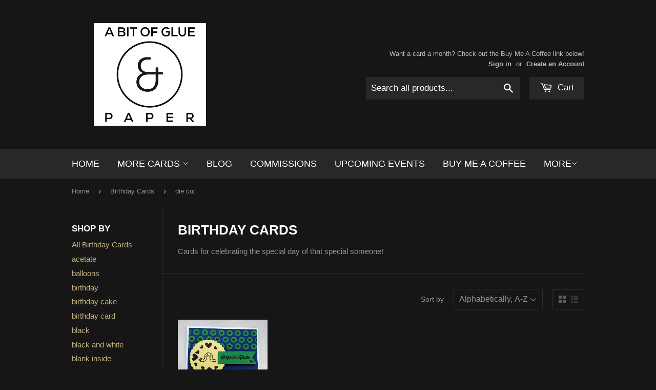

--- FILE ---
content_type: text/html; charset=utf-8
request_url: https://abitofglueandpaper.ca/collections/birthday-cards/die-cut
body_size: 14655
content:
<!doctype html>
<!--[if lt IE 7]><html class="no-js lt-ie9 lt-ie8 lt-ie7" lang="en"> <![endif]-->
<!--[if IE 7]><html class="no-js lt-ie9 lt-ie8" lang="en"> <![endif]-->
<!--[if IE 8]><html class="no-js lt-ie9" lang="en"> <![endif]-->
<!--[if IE 9 ]><html class="ie9 no-js"> <![endif]-->
<!--[if (gt IE 9)|!(IE)]><!--> <html class="no-touch no-js"> <!--<![endif]-->
<head>

  <!-- Basic page needs ================================================== -->
  <meta charset="utf-8">
  <meta http-equiv="X-UA-Compatible" content="IE=edge,chrome=1">

  
  <link rel="shortcut icon" href="//abitofglueandpaper.ca/cdn/shop/t/3/assets/favicon.png?v=181742165189621259881471739238" type="image/png" />
  

  <!-- Title and description ================================================== -->
  <title>
  Birthday Cards &ndash; Tagged &quot;die cut&quot; &ndash; A Bit Of Glue &amp; Paper
  </title>

  
  <meta name="description" content="Cards for celebrating the special day of that special someone!">
  

  <!-- Product meta ================================================== -->
  
  <meta property="og:type" content="website">
  <meta property="og:title" content="Birthday Cards">
  <meta property="og:url" content="https://abitofglueandpaper.ca/collections/birthday-cards/die-cut">
  
  <meta property="og:image" content="http://abitofglueandpaper.ca/cdn/shop/t/3/assets/logo.png?v=21266779612215261401471739238">
  <meta property="og:image:secure_url" content="https://abitofglueandpaper.ca/cdn/shop/t/3/assets/logo.png?v=21266779612215261401471739238">
  


  <meta property="og:description" content="Cards for celebrating the special day of that special someone!">

  <meta property="og:site_name" content="A Bit Of Glue &amp; Paper">

  

<meta name="twitter:card" content="summary">

  
  
  <meta name="twitter:site" content="@bitofgluenpaper">




  <!-- Helpers ================================================== -->
  <link rel="canonical" href="https://abitofglueandpaper.ca/collections/birthday-cards/die-cut">
  <meta name="viewport" content="width=device-width,initial-scale=1">

  
  <!-- Ajaxify Cart Plugin ================================================== -->
  <link href="//abitofglueandpaper.ca/cdn/shop/t/3/assets/ajaxify.scss.css?v=97389470218727725641678044186" rel="stylesheet" type="text/css" media="all" />
  

  <!-- CSS ================================================== -->
  <link href="//abitofglueandpaper.ca/cdn/shop/t/3/assets/timber.scss.css?v=102590157965159269431767061461" rel="stylesheet" type="text/css" media="all" />
  




  <!-- Header hook for plugins ================================================== -->
  <script>window.performance && window.performance.mark && window.performance.mark('shopify.content_for_header.start');</script><meta id="shopify-digital-wallet" name="shopify-digital-wallet" content="/9820738/digital_wallets/dialog">
<meta name="shopify-checkout-api-token" content="7a7c91748f24b19c714cca5ac6a86912">
<meta id="in-context-paypal-metadata" data-shop-id="9820738" data-venmo-supported="false" data-environment="production" data-locale="en_US" data-paypal-v4="true" data-currency="CAD">
<link rel="alternate" type="application/atom+xml" title="Feed" href="/collections/birthday-cards/die-cut.atom" />
<link rel="alternate" type="application/json+oembed" href="https://abitofglueandpaper.ca/collections/birthday-cards/die-cut.oembed">
<script async="async" src="/checkouts/internal/preloads.js?locale=en-CA"></script>
<link rel="preconnect" href="https://shop.app" crossorigin="anonymous">
<script async="async" src="https://shop.app/checkouts/internal/preloads.js?locale=en-CA&shop_id=9820738" crossorigin="anonymous"></script>
<script id="apple-pay-shop-capabilities" type="application/json">{"shopId":9820738,"countryCode":"CA","currencyCode":"CAD","merchantCapabilities":["supports3DS"],"merchantId":"gid:\/\/shopify\/Shop\/9820738","merchantName":"A Bit Of Glue \u0026 Paper","requiredBillingContactFields":["postalAddress","email"],"requiredShippingContactFields":["postalAddress","email"],"shippingType":"shipping","supportedNetworks":["visa","masterCard","amex","discover","interac","jcb"],"total":{"type":"pending","label":"A Bit Of Glue \u0026 Paper","amount":"1.00"},"shopifyPaymentsEnabled":true,"supportsSubscriptions":true}</script>
<script id="shopify-features" type="application/json">{"accessToken":"7a7c91748f24b19c714cca5ac6a86912","betas":["rich-media-storefront-analytics"],"domain":"abitofglueandpaper.ca","predictiveSearch":true,"shopId":9820738,"locale":"en"}</script>
<script>var Shopify = Shopify || {};
Shopify.shop = "a-bit-of-glue-paper.myshopify.com";
Shopify.locale = "en";
Shopify.currency = {"active":"CAD","rate":"1.0"};
Shopify.country = "CA";
Shopify.theme = {"name":"Supply","id":60802819,"schema_name":null,"schema_version":null,"theme_store_id":679,"role":"main"};
Shopify.theme.handle = "null";
Shopify.theme.style = {"id":null,"handle":null};
Shopify.cdnHost = "abitofglueandpaper.ca/cdn";
Shopify.routes = Shopify.routes || {};
Shopify.routes.root = "/";</script>
<script type="module">!function(o){(o.Shopify=o.Shopify||{}).modules=!0}(window);</script>
<script>!function(o){function n(){var o=[];function n(){o.push(Array.prototype.slice.apply(arguments))}return n.q=o,n}var t=o.Shopify=o.Shopify||{};t.loadFeatures=n(),t.autoloadFeatures=n()}(window);</script>
<script>
  window.ShopifyPay = window.ShopifyPay || {};
  window.ShopifyPay.apiHost = "shop.app\/pay";
  window.ShopifyPay.redirectState = null;
</script>
<script id="shop-js-analytics" type="application/json">{"pageType":"collection"}</script>
<script defer="defer" async type="module" src="//abitofglueandpaper.ca/cdn/shopifycloud/shop-js/modules/v2/client.init-shop-cart-sync_BdyHc3Nr.en.esm.js"></script>
<script defer="defer" async type="module" src="//abitofglueandpaper.ca/cdn/shopifycloud/shop-js/modules/v2/chunk.common_Daul8nwZ.esm.js"></script>
<script type="module">
  await import("//abitofglueandpaper.ca/cdn/shopifycloud/shop-js/modules/v2/client.init-shop-cart-sync_BdyHc3Nr.en.esm.js");
await import("//abitofglueandpaper.ca/cdn/shopifycloud/shop-js/modules/v2/chunk.common_Daul8nwZ.esm.js");

  window.Shopify.SignInWithShop?.initShopCartSync?.({"fedCMEnabled":true,"windoidEnabled":true});

</script>
<script>
  window.Shopify = window.Shopify || {};
  if (!window.Shopify.featureAssets) window.Shopify.featureAssets = {};
  window.Shopify.featureAssets['shop-js'] = {"shop-cart-sync":["modules/v2/client.shop-cart-sync_QYOiDySF.en.esm.js","modules/v2/chunk.common_Daul8nwZ.esm.js"],"init-fed-cm":["modules/v2/client.init-fed-cm_DchLp9rc.en.esm.js","modules/v2/chunk.common_Daul8nwZ.esm.js"],"shop-button":["modules/v2/client.shop-button_OV7bAJc5.en.esm.js","modules/v2/chunk.common_Daul8nwZ.esm.js"],"init-windoid":["modules/v2/client.init-windoid_DwxFKQ8e.en.esm.js","modules/v2/chunk.common_Daul8nwZ.esm.js"],"shop-cash-offers":["modules/v2/client.shop-cash-offers_DWtL6Bq3.en.esm.js","modules/v2/chunk.common_Daul8nwZ.esm.js","modules/v2/chunk.modal_CQq8HTM6.esm.js"],"shop-toast-manager":["modules/v2/client.shop-toast-manager_CX9r1SjA.en.esm.js","modules/v2/chunk.common_Daul8nwZ.esm.js"],"init-shop-email-lookup-coordinator":["modules/v2/client.init-shop-email-lookup-coordinator_UhKnw74l.en.esm.js","modules/v2/chunk.common_Daul8nwZ.esm.js"],"pay-button":["modules/v2/client.pay-button_DzxNnLDY.en.esm.js","modules/v2/chunk.common_Daul8nwZ.esm.js"],"avatar":["modules/v2/client.avatar_BTnouDA3.en.esm.js"],"init-shop-cart-sync":["modules/v2/client.init-shop-cart-sync_BdyHc3Nr.en.esm.js","modules/v2/chunk.common_Daul8nwZ.esm.js"],"shop-login-button":["modules/v2/client.shop-login-button_D8B466_1.en.esm.js","modules/v2/chunk.common_Daul8nwZ.esm.js","modules/v2/chunk.modal_CQq8HTM6.esm.js"],"init-customer-accounts-sign-up":["modules/v2/client.init-customer-accounts-sign-up_C8fpPm4i.en.esm.js","modules/v2/client.shop-login-button_D8B466_1.en.esm.js","modules/v2/chunk.common_Daul8nwZ.esm.js","modules/v2/chunk.modal_CQq8HTM6.esm.js"],"init-shop-for-new-customer-accounts":["modules/v2/client.init-shop-for-new-customer-accounts_CVTO0Ztu.en.esm.js","modules/v2/client.shop-login-button_D8B466_1.en.esm.js","modules/v2/chunk.common_Daul8nwZ.esm.js","modules/v2/chunk.modal_CQq8HTM6.esm.js"],"init-customer-accounts":["modules/v2/client.init-customer-accounts_dRgKMfrE.en.esm.js","modules/v2/client.shop-login-button_D8B466_1.en.esm.js","modules/v2/chunk.common_Daul8nwZ.esm.js","modules/v2/chunk.modal_CQq8HTM6.esm.js"],"shop-follow-button":["modules/v2/client.shop-follow-button_CkZpjEct.en.esm.js","modules/v2/chunk.common_Daul8nwZ.esm.js","modules/v2/chunk.modal_CQq8HTM6.esm.js"],"lead-capture":["modules/v2/client.lead-capture_BntHBhfp.en.esm.js","modules/v2/chunk.common_Daul8nwZ.esm.js","modules/v2/chunk.modal_CQq8HTM6.esm.js"],"checkout-modal":["modules/v2/client.checkout-modal_CfxcYbTm.en.esm.js","modules/v2/chunk.common_Daul8nwZ.esm.js","modules/v2/chunk.modal_CQq8HTM6.esm.js"],"shop-login":["modules/v2/client.shop-login_Da4GZ2H6.en.esm.js","modules/v2/chunk.common_Daul8nwZ.esm.js","modules/v2/chunk.modal_CQq8HTM6.esm.js"],"payment-terms":["modules/v2/client.payment-terms_MV4M3zvL.en.esm.js","modules/v2/chunk.common_Daul8nwZ.esm.js","modules/v2/chunk.modal_CQq8HTM6.esm.js"]};
</script>
<script id="__st">var __st={"a":9820738,"offset":-28800,"reqid":"55678c7c-9ec5-4008-82f7-fc1ea07df96a-1769002627","pageurl":"abitofglueandpaper.ca\/collections\/birthday-cards\/die-cut","u":"642e8a883056","p":"collection","rtyp":"collection","rid":123532739};</script>
<script>window.ShopifyPaypalV4VisibilityTracking = true;</script>
<script id="captcha-bootstrap">!function(){'use strict';const t='contact',e='account',n='new_comment',o=[[t,t],['blogs',n],['comments',n],[t,'customer']],c=[[e,'customer_login'],[e,'guest_login'],[e,'recover_customer_password'],[e,'create_customer']],r=t=>t.map((([t,e])=>`form[action*='/${t}']:not([data-nocaptcha='true']) input[name='form_type'][value='${e}']`)).join(','),a=t=>()=>t?[...document.querySelectorAll(t)].map((t=>t.form)):[];function s(){const t=[...o],e=r(t);return a(e)}const i='password',u='form_key',d=['recaptcha-v3-token','g-recaptcha-response','h-captcha-response',i],f=()=>{try{return window.sessionStorage}catch{return}},m='__shopify_v',_=t=>t.elements[u];function p(t,e,n=!1){try{const o=window.sessionStorage,c=JSON.parse(o.getItem(e)),{data:r}=function(t){const{data:e,action:n}=t;return t[m]||n?{data:e,action:n}:{data:t,action:n}}(c);for(const[e,n]of Object.entries(r))t.elements[e]&&(t.elements[e].value=n);n&&o.removeItem(e)}catch(o){console.error('form repopulation failed',{error:o})}}const l='form_type',E='cptcha';function T(t){t.dataset[E]=!0}const w=window,h=w.document,L='Shopify',v='ce_forms',y='captcha';let A=!1;((t,e)=>{const n=(g='f06e6c50-85a8-45c8-87d0-21a2b65856fe',I='https://cdn.shopify.com/shopifycloud/storefront-forms-hcaptcha/ce_storefront_forms_captcha_hcaptcha.v1.5.2.iife.js',D={infoText:'Protected by hCaptcha',privacyText:'Privacy',termsText:'Terms'},(t,e,n)=>{const o=w[L][v],c=o.bindForm;if(c)return c(t,g,e,D).then(n);var r;o.q.push([[t,g,e,D],n]),r=I,A||(h.body.append(Object.assign(h.createElement('script'),{id:'captcha-provider',async:!0,src:r})),A=!0)});var g,I,D;w[L]=w[L]||{},w[L][v]=w[L][v]||{},w[L][v].q=[],w[L][y]=w[L][y]||{},w[L][y].protect=function(t,e){n(t,void 0,e),T(t)},Object.freeze(w[L][y]),function(t,e,n,w,h,L){const[v,y,A,g]=function(t,e,n){const i=e?o:[],u=t?c:[],d=[...i,...u],f=r(d),m=r(i),_=r(d.filter((([t,e])=>n.includes(e))));return[a(f),a(m),a(_),s()]}(w,h,L),I=t=>{const e=t.target;return e instanceof HTMLFormElement?e:e&&e.form},D=t=>v().includes(t);t.addEventListener('submit',(t=>{const e=I(t);if(!e)return;const n=D(e)&&!e.dataset.hcaptchaBound&&!e.dataset.recaptchaBound,o=_(e),c=g().includes(e)&&(!o||!o.value);(n||c)&&t.preventDefault(),c&&!n&&(function(t){try{if(!f())return;!function(t){const e=f();if(!e)return;const n=_(t);if(!n)return;const o=n.value;o&&e.removeItem(o)}(t);const e=Array.from(Array(32),(()=>Math.random().toString(36)[2])).join('');!function(t,e){_(t)||t.append(Object.assign(document.createElement('input'),{type:'hidden',name:u})),t.elements[u].value=e}(t,e),function(t,e){const n=f();if(!n)return;const o=[...t.querySelectorAll(`input[type='${i}']`)].map((({name:t})=>t)),c=[...d,...o],r={};for(const[a,s]of new FormData(t).entries())c.includes(a)||(r[a]=s);n.setItem(e,JSON.stringify({[m]:1,action:t.action,data:r}))}(t,e)}catch(e){console.error('failed to persist form',e)}}(e),e.submit())}));const S=(t,e)=>{t&&!t.dataset[E]&&(n(t,e.some((e=>e===t))),T(t))};for(const o of['focusin','change'])t.addEventListener(o,(t=>{const e=I(t);D(e)&&S(e,y())}));const B=e.get('form_key'),M=e.get(l),P=B&&M;t.addEventListener('DOMContentLoaded',(()=>{const t=y();if(P)for(const e of t)e.elements[l].value===M&&p(e,B);[...new Set([...A(),...v().filter((t=>'true'===t.dataset.shopifyCaptcha))])].forEach((e=>S(e,t)))}))}(h,new URLSearchParams(w.location.search),n,t,e,['guest_login'])})(!0,!0)}();</script>
<script integrity="sha256-4kQ18oKyAcykRKYeNunJcIwy7WH5gtpwJnB7kiuLZ1E=" data-source-attribution="shopify.loadfeatures" defer="defer" src="//abitofglueandpaper.ca/cdn/shopifycloud/storefront/assets/storefront/load_feature-a0a9edcb.js" crossorigin="anonymous"></script>
<script crossorigin="anonymous" defer="defer" src="//abitofglueandpaper.ca/cdn/shopifycloud/storefront/assets/shopify_pay/storefront-65b4c6d7.js?v=20250812"></script>
<script data-source-attribution="shopify.dynamic_checkout.dynamic.init">var Shopify=Shopify||{};Shopify.PaymentButton=Shopify.PaymentButton||{isStorefrontPortableWallets:!0,init:function(){window.Shopify.PaymentButton.init=function(){};var t=document.createElement("script");t.src="https://abitofglueandpaper.ca/cdn/shopifycloud/portable-wallets/latest/portable-wallets.en.js",t.type="module",document.head.appendChild(t)}};
</script>
<script data-source-attribution="shopify.dynamic_checkout.buyer_consent">
  function portableWalletsHideBuyerConsent(e){var t=document.getElementById("shopify-buyer-consent"),n=document.getElementById("shopify-subscription-policy-button");t&&n&&(t.classList.add("hidden"),t.setAttribute("aria-hidden","true"),n.removeEventListener("click",e))}function portableWalletsShowBuyerConsent(e){var t=document.getElementById("shopify-buyer-consent"),n=document.getElementById("shopify-subscription-policy-button");t&&n&&(t.classList.remove("hidden"),t.removeAttribute("aria-hidden"),n.addEventListener("click",e))}window.Shopify?.PaymentButton&&(window.Shopify.PaymentButton.hideBuyerConsent=portableWalletsHideBuyerConsent,window.Shopify.PaymentButton.showBuyerConsent=portableWalletsShowBuyerConsent);
</script>
<script data-source-attribution="shopify.dynamic_checkout.cart.bootstrap">document.addEventListener("DOMContentLoaded",(function(){function t(){return document.querySelector("shopify-accelerated-checkout-cart, shopify-accelerated-checkout")}if(t())Shopify.PaymentButton.init();else{new MutationObserver((function(e,n){t()&&(Shopify.PaymentButton.init(),n.disconnect())})).observe(document.body,{childList:!0,subtree:!0})}}));
</script>
<link id="shopify-accelerated-checkout-styles" rel="stylesheet" media="screen" href="https://abitofglueandpaper.ca/cdn/shopifycloud/portable-wallets/latest/accelerated-checkout-backwards-compat.css" crossorigin="anonymous">
<style id="shopify-accelerated-checkout-cart">
        #shopify-buyer-consent {
  margin-top: 1em;
  display: inline-block;
  width: 100%;
}

#shopify-buyer-consent.hidden {
  display: none;
}

#shopify-subscription-policy-button {
  background: none;
  border: none;
  padding: 0;
  text-decoration: underline;
  font-size: inherit;
  cursor: pointer;
}

#shopify-subscription-policy-button::before {
  box-shadow: none;
}

      </style>

<script>window.performance && window.performance.mark && window.performance.mark('shopify.content_for_header.end');</script>

  

<!--[if lt IE 9]>
<script src="//cdnjs.cloudflare.com/ajax/libs/html5shiv/3.7.2/html5shiv.min.js" type="text/javascript"></script>
<script src="//abitofglueandpaper.ca/cdn/shop/t/3/assets/respond.min.js?v=52248677837542619231441572643" type="text/javascript"></script>
<link href="//abitofglueandpaper.ca/cdn/shop/t/3/assets/respond-proxy.html" id="respond-proxy" rel="respond-proxy" />
<link href="//abitofglueandpaper.ca/search?q=36abdbbe486c275dd1c0e3c91f8bd96a" id="respond-redirect" rel="respond-redirect" />
<script src="//abitofglueandpaper.ca/search?q=36abdbbe486c275dd1c0e3c91f8bd96a" type="text/javascript"></script>
<![endif]-->
<!--[if (lte IE 9) ]><script src="//abitofglueandpaper.ca/cdn/shop/t/3/assets/match-media.min.js?v=159635276924582161481441572643" type="text/javascript"></script><![endif]-->


  
  

  <script src="//ajax.googleapis.com/ajax/libs/jquery/1.11.0/jquery.min.js" type="text/javascript"></script>
  <script src="//abitofglueandpaper.ca/cdn/shop/t/3/assets/modernizr.min.js?v=26620055551102246001441572643" type="text/javascript"></script>

<link href="https://monorail-edge.shopifysvc.com" rel="dns-prefetch">
<script>(function(){if ("sendBeacon" in navigator && "performance" in window) {try {var session_token_from_headers = performance.getEntriesByType('navigation')[0].serverTiming.find(x => x.name == '_s').description;} catch {var session_token_from_headers = undefined;}var session_cookie_matches = document.cookie.match(/_shopify_s=([^;]*)/);var session_token_from_cookie = session_cookie_matches && session_cookie_matches.length === 2 ? session_cookie_matches[1] : "";var session_token = session_token_from_headers || session_token_from_cookie || "";function handle_abandonment_event(e) {var entries = performance.getEntries().filter(function(entry) {return /monorail-edge.shopifysvc.com/.test(entry.name);});if (!window.abandonment_tracked && entries.length === 0) {window.abandonment_tracked = true;var currentMs = Date.now();var navigation_start = performance.timing.navigationStart;var payload = {shop_id: 9820738,url: window.location.href,navigation_start,duration: currentMs - navigation_start,session_token,page_type: "collection"};window.navigator.sendBeacon("https://monorail-edge.shopifysvc.com/v1/produce", JSON.stringify({schema_id: "online_store_buyer_site_abandonment/1.1",payload: payload,metadata: {event_created_at_ms: currentMs,event_sent_at_ms: currentMs}}));}}window.addEventListener('pagehide', handle_abandonment_event);}}());</script>
<script id="web-pixels-manager-setup">(function e(e,d,r,n,o){if(void 0===o&&(o={}),!Boolean(null===(a=null===(i=window.Shopify)||void 0===i?void 0:i.analytics)||void 0===a?void 0:a.replayQueue)){var i,a;window.Shopify=window.Shopify||{};var t=window.Shopify;t.analytics=t.analytics||{};var s=t.analytics;s.replayQueue=[],s.publish=function(e,d,r){return s.replayQueue.push([e,d,r]),!0};try{self.performance.mark("wpm:start")}catch(e){}var l=function(){var e={modern:/Edge?\/(1{2}[4-9]|1[2-9]\d|[2-9]\d{2}|\d{4,})\.\d+(\.\d+|)|Firefox\/(1{2}[4-9]|1[2-9]\d|[2-9]\d{2}|\d{4,})\.\d+(\.\d+|)|Chrom(ium|e)\/(9{2}|\d{3,})\.\d+(\.\d+|)|(Maci|X1{2}).+ Version\/(15\.\d+|(1[6-9]|[2-9]\d|\d{3,})\.\d+)([,.]\d+|)( \(\w+\)|)( Mobile\/\w+|) Safari\/|Chrome.+OPR\/(9{2}|\d{3,})\.\d+\.\d+|(CPU[ +]OS|iPhone[ +]OS|CPU[ +]iPhone|CPU IPhone OS|CPU iPad OS)[ +]+(15[._]\d+|(1[6-9]|[2-9]\d|\d{3,})[._]\d+)([._]\d+|)|Android:?[ /-](13[3-9]|1[4-9]\d|[2-9]\d{2}|\d{4,})(\.\d+|)(\.\d+|)|Android.+Firefox\/(13[5-9]|1[4-9]\d|[2-9]\d{2}|\d{4,})\.\d+(\.\d+|)|Android.+Chrom(ium|e)\/(13[3-9]|1[4-9]\d|[2-9]\d{2}|\d{4,})\.\d+(\.\d+|)|SamsungBrowser\/([2-9]\d|\d{3,})\.\d+/,legacy:/Edge?\/(1[6-9]|[2-9]\d|\d{3,})\.\d+(\.\d+|)|Firefox\/(5[4-9]|[6-9]\d|\d{3,})\.\d+(\.\d+|)|Chrom(ium|e)\/(5[1-9]|[6-9]\d|\d{3,})\.\d+(\.\d+|)([\d.]+$|.*Safari\/(?![\d.]+ Edge\/[\d.]+$))|(Maci|X1{2}).+ Version\/(10\.\d+|(1[1-9]|[2-9]\d|\d{3,})\.\d+)([,.]\d+|)( \(\w+\)|)( Mobile\/\w+|) Safari\/|Chrome.+OPR\/(3[89]|[4-9]\d|\d{3,})\.\d+\.\d+|(CPU[ +]OS|iPhone[ +]OS|CPU[ +]iPhone|CPU IPhone OS|CPU iPad OS)[ +]+(10[._]\d+|(1[1-9]|[2-9]\d|\d{3,})[._]\d+)([._]\d+|)|Android:?[ /-](13[3-9]|1[4-9]\d|[2-9]\d{2}|\d{4,})(\.\d+|)(\.\d+|)|Mobile Safari.+OPR\/([89]\d|\d{3,})\.\d+\.\d+|Android.+Firefox\/(13[5-9]|1[4-9]\d|[2-9]\d{2}|\d{4,})\.\d+(\.\d+|)|Android.+Chrom(ium|e)\/(13[3-9]|1[4-9]\d|[2-9]\d{2}|\d{4,})\.\d+(\.\d+|)|Android.+(UC? ?Browser|UCWEB|U3)[ /]?(15\.([5-9]|\d{2,})|(1[6-9]|[2-9]\d|\d{3,})\.\d+)\.\d+|SamsungBrowser\/(5\.\d+|([6-9]|\d{2,})\.\d+)|Android.+MQ{2}Browser\/(14(\.(9|\d{2,})|)|(1[5-9]|[2-9]\d|\d{3,})(\.\d+|))(\.\d+|)|K[Aa][Ii]OS\/(3\.\d+|([4-9]|\d{2,})\.\d+)(\.\d+|)/},d=e.modern,r=e.legacy,n=navigator.userAgent;return n.match(d)?"modern":n.match(r)?"legacy":"unknown"}(),u="modern"===l?"modern":"legacy",c=(null!=n?n:{modern:"",legacy:""})[u],f=function(e){return[e.baseUrl,"/wpm","/b",e.hashVersion,"modern"===e.buildTarget?"m":"l",".js"].join("")}({baseUrl:d,hashVersion:r,buildTarget:u}),m=function(e){var d=e.version,r=e.bundleTarget,n=e.surface,o=e.pageUrl,i=e.monorailEndpoint;return{emit:function(e){var a=e.status,t=e.errorMsg,s=(new Date).getTime(),l=JSON.stringify({metadata:{event_sent_at_ms:s},events:[{schema_id:"web_pixels_manager_load/3.1",payload:{version:d,bundle_target:r,page_url:o,status:a,surface:n,error_msg:t},metadata:{event_created_at_ms:s}}]});if(!i)return console&&console.warn&&console.warn("[Web Pixels Manager] No Monorail endpoint provided, skipping logging."),!1;try{return self.navigator.sendBeacon.bind(self.navigator)(i,l)}catch(e){}var u=new XMLHttpRequest;try{return u.open("POST",i,!0),u.setRequestHeader("Content-Type","text/plain"),u.send(l),!0}catch(e){return console&&console.warn&&console.warn("[Web Pixels Manager] Got an unhandled error while logging to Monorail."),!1}}}}({version:r,bundleTarget:l,surface:e.surface,pageUrl:self.location.href,monorailEndpoint:e.monorailEndpoint});try{o.browserTarget=l,function(e){var d=e.src,r=e.async,n=void 0===r||r,o=e.onload,i=e.onerror,a=e.sri,t=e.scriptDataAttributes,s=void 0===t?{}:t,l=document.createElement("script"),u=document.querySelector("head"),c=document.querySelector("body");if(l.async=n,l.src=d,a&&(l.integrity=a,l.crossOrigin="anonymous"),s)for(var f in s)if(Object.prototype.hasOwnProperty.call(s,f))try{l.dataset[f]=s[f]}catch(e){}if(o&&l.addEventListener("load",o),i&&l.addEventListener("error",i),u)u.appendChild(l);else{if(!c)throw new Error("Did not find a head or body element to append the script");c.appendChild(l)}}({src:f,async:!0,onload:function(){if(!function(){var e,d;return Boolean(null===(d=null===(e=window.Shopify)||void 0===e?void 0:e.analytics)||void 0===d?void 0:d.initialized)}()){var d=window.webPixelsManager.init(e)||void 0;if(d){var r=window.Shopify.analytics;r.replayQueue.forEach((function(e){var r=e[0],n=e[1],o=e[2];d.publishCustomEvent(r,n,o)})),r.replayQueue=[],r.publish=d.publishCustomEvent,r.visitor=d.visitor,r.initialized=!0}}},onerror:function(){return m.emit({status:"failed",errorMsg:"".concat(f," has failed to load")})},sri:function(e){var d=/^sha384-[A-Za-z0-9+/=]+$/;return"string"==typeof e&&d.test(e)}(c)?c:"",scriptDataAttributes:o}),m.emit({status:"loading"})}catch(e){m.emit({status:"failed",errorMsg:(null==e?void 0:e.message)||"Unknown error"})}}})({shopId: 9820738,storefrontBaseUrl: "https://abitofglueandpaper.ca",extensionsBaseUrl: "https://extensions.shopifycdn.com/cdn/shopifycloud/web-pixels-manager",monorailEndpoint: "https://monorail-edge.shopifysvc.com/unstable/produce_batch",surface: "storefront-renderer",enabledBetaFlags: ["2dca8a86"],webPixelsConfigList: [{"id":"55312469","eventPayloadVersion":"v1","runtimeContext":"LAX","scriptVersion":"1","type":"CUSTOM","privacyPurposes":["ANALYTICS"],"name":"Google Analytics tag (migrated)"},{"id":"shopify-app-pixel","configuration":"{}","eventPayloadVersion":"v1","runtimeContext":"STRICT","scriptVersion":"0450","apiClientId":"shopify-pixel","type":"APP","privacyPurposes":["ANALYTICS","MARKETING"]},{"id":"shopify-custom-pixel","eventPayloadVersion":"v1","runtimeContext":"LAX","scriptVersion":"0450","apiClientId":"shopify-pixel","type":"CUSTOM","privacyPurposes":["ANALYTICS","MARKETING"]}],isMerchantRequest: false,initData: {"shop":{"name":"A Bit Of Glue \u0026 Paper","paymentSettings":{"currencyCode":"CAD"},"myshopifyDomain":"a-bit-of-glue-paper.myshopify.com","countryCode":"CA","storefrontUrl":"https:\/\/abitofglueandpaper.ca"},"customer":null,"cart":null,"checkout":null,"productVariants":[],"purchasingCompany":null},},"https://abitofglueandpaper.ca/cdn","fcfee988w5aeb613cpc8e4bc33m6693e112",{"modern":"","legacy":""},{"shopId":"9820738","storefrontBaseUrl":"https:\/\/abitofglueandpaper.ca","extensionBaseUrl":"https:\/\/extensions.shopifycdn.com\/cdn\/shopifycloud\/web-pixels-manager","surface":"storefront-renderer","enabledBetaFlags":"[\"2dca8a86\"]","isMerchantRequest":"false","hashVersion":"fcfee988w5aeb613cpc8e4bc33m6693e112","publish":"custom","events":"[[\"page_viewed\",{}],[\"collection_viewed\",{\"collection\":{\"id\":\"123532739\",\"title\":\"Birthday Cards\",\"productVariants\":[{\"price\":{\"amount\":7.0,\"currencyCode\":\"CAD\"},\"product\":{\"title\":\"love greeting card - bugs \u0026 kisses worm\",\"vendor\":\"A Bit Of Glue \u0026 Paper\",\"id\":\"10134372940\",\"untranslatedTitle\":\"love greeting card - bugs \u0026 kisses worm\",\"url\":\"\/products\/love-greeting-card-bugs-kisses-worm\",\"type\":\"greeting card\"},\"id\":\"36644580108\",\"image\":{\"src\":\"\/\/abitofglueandpaper.ca\/cdn\/shop\/products\/ABOGAP-CTD-436-lay.jpg?v=1490986712\"},\"sku\":\"WORMB\u0026K\",\"title\":\"Default Title\",\"untranslatedTitle\":\"Default Title\"}]}}]]"});</script><script>
  window.ShopifyAnalytics = window.ShopifyAnalytics || {};
  window.ShopifyAnalytics.meta = window.ShopifyAnalytics.meta || {};
  window.ShopifyAnalytics.meta.currency = 'CAD';
  var meta = {"products":[{"id":10134372940,"gid":"gid:\/\/shopify\/Product\/10134372940","vendor":"A Bit Of Glue \u0026 Paper","type":"greeting card","handle":"love-greeting-card-bugs-kisses-worm","variants":[{"id":36644580108,"price":700,"name":"love greeting card - bugs \u0026 kisses worm","public_title":null,"sku":"WORMB\u0026K"}],"remote":false}],"page":{"pageType":"collection","resourceType":"collection","resourceId":123532739,"requestId":"55678c7c-9ec5-4008-82f7-fc1ea07df96a-1769002627"}};
  for (var attr in meta) {
    window.ShopifyAnalytics.meta[attr] = meta[attr];
  }
</script>
<script class="analytics">
  (function () {
    var customDocumentWrite = function(content) {
      var jquery = null;

      if (window.jQuery) {
        jquery = window.jQuery;
      } else if (window.Checkout && window.Checkout.$) {
        jquery = window.Checkout.$;
      }

      if (jquery) {
        jquery('body').append(content);
      }
    };

    var hasLoggedConversion = function(token) {
      if (token) {
        return document.cookie.indexOf('loggedConversion=' + token) !== -1;
      }
      return false;
    }

    var setCookieIfConversion = function(token) {
      if (token) {
        var twoMonthsFromNow = new Date(Date.now());
        twoMonthsFromNow.setMonth(twoMonthsFromNow.getMonth() + 2);

        document.cookie = 'loggedConversion=' + token + '; expires=' + twoMonthsFromNow;
      }
    }

    var trekkie = window.ShopifyAnalytics.lib = window.trekkie = window.trekkie || [];
    if (trekkie.integrations) {
      return;
    }
    trekkie.methods = [
      'identify',
      'page',
      'ready',
      'track',
      'trackForm',
      'trackLink'
    ];
    trekkie.factory = function(method) {
      return function() {
        var args = Array.prototype.slice.call(arguments);
        args.unshift(method);
        trekkie.push(args);
        return trekkie;
      };
    };
    for (var i = 0; i < trekkie.methods.length; i++) {
      var key = trekkie.methods[i];
      trekkie[key] = trekkie.factory(key);
    }
    trekkie.load = function(config) {
      trekkie.config = config || {};
      trekkie.config.initialDocumentCookie = document.cookie;
      var first = document.getElementsByTagName('script')[0];
      var script = document.createElement('script');
      script.type = 'text/javascript';
      script.onerror = function(e) {
        var scriptFallback = document.createElement('script');
        scriptFallback.type = 'text/javascript';
        scriptFallback.onerror = function(error) {
                var Monorail = {
      produce: function produce(monorailDomain, schemaId, payload) {
        var currentMs = new Date().getTime();
        var event = {
          schema_id: schemaId,
          payload: payload,
          metadata: {
            event_created_at_ms: currentMs,
            event_sent_at_ms: currentMs
          }
        };
        return Monorail.sendRequest("https://" + monorailDomain + "/v1/produce", JSON.stringify(event));
      },
      sendRequest: function sendRequest(endpointUrl, payload) {
        // Try the sendBeacon API
        if (window && window.navigator && typeof window.navigator.sendBeacon === 'function' && typeof window.Blob === 'function' && !Monorail.isIos12()) {
          var blobData = new window.Blob([payload], {
            type: 'text/plain'
          });

          if (window.navigator.sendBeacon(endpointUrl, blobData)) {
            return true;
          } // sendBeacon was not successful

        } // XHR beacon

        var xhr = new XMLHttpRequest();

        try {
          xhr.open('POST', endpointUrl);
          xhr.setRequestHeader('Content-Type', 'text/plain');
          xhr.send(payload);
        } catch (e) {
          console.log(e);
        }

        return false;
      },
      isIos12: function isIos12() {
        return window.navigator.userAgent.lastIndexOf('iPhone; CPU iPhone OS 12_') !== -1 || window.navigator.userAgent.lastIndexOf('iPad; CPU OS 12_') !== -1;
      }
    };
    Monorail.produce('monorail-edge.shopifysvc.com',
      'trekkie_storefront_load_errors/1.1',
      {shop_id: 9820738,
      theme_id: 60802819,
      app_name: "storefront",
      context_url: window.location.href,
      source_url: "//abitofglueandpaper.ca/cdn/s/trekkie.storefront.cd680fe47e6c39ca5d5df5f0a32d569bc48c0f27.min.js"});

        };
        scriptFallback.async = true;
        scriptFallback.src = '//abitofglueandpaper.ca/cdn/s/trekkie.storefront.cd680fe47e6c39ca5d5df5f0a32d569bc48c0f27.min.js';
        first.parentNode.insertBefore(scriptFallback, first);
      };
      script.async = true;
      script.src = '//abitofglueandpaper.ca/cdn/s/trekkie.storefront.cd680fe47e6c39ca5d5df5f0a32d569bc48c0f27.min.js';
      first.parentNode.insertBefore(script, first);
    };
    trekkie.load(
      {"Trekkie":{"appName":"storefront","development":false,"defaultAttributes":{"shopId":9820738,"isMerchantRequest":null,"themeId":60802819,"themeCityHash":"14229620556638127716","contentLanguage":"en","currency":"CAD","eventMetadataId":"1cc0ed4c-39d7-4e6d-98db-8cf0886be266"},"isServerSideCookieWritingEnabled":true,"monorailRegion":"shop_domain","enabledBetaFlags":["65f19447"]},"Session Attribution":{},"S2S":{"facebookCapiEnabled":false,"source":"trekkie-storefront-renderer","apiClientId":580111}}
    );

    var loaded = false;
    trekkie.ready(function() {
      if (loaded) return;
      loaded = true;

      window.ShopifyAnalytics.lib = window.trekkie;

      var originalDocumentWrite = document.write;
      document.write = customDocumentWrite;
      try { window.ShopifyAnalytics.merchantGoogleAnalytics.call(this); } catch(error) {};
      document.write = originalDocumentWrite;

      window.ShopifyAnalytics.lib.page(null,{"pageType":"collection","resourceType":"collection","resourceId":123532739,"requestId":"55678c7c-9ec5-4008-82f7-fc1ea07df96a-1769002627","shopifyEmitted":true});

      var match = window.location.pathname.match(/checkouts\/(.+)\/(thank_you|post_purchase)/)
      var token = match? match[1]: undefined;
      if (!hasLoggedConversion(token)) {
        setCookieIfConversion(token);
        window.ShopifyAnalytics.lib.track("Viewed Product Category",{"currency":"CAD","category":"Collection: birthday-cards","collectionName":"birthday-cards","collectionId":123532739,"nonInteraction":true},undefined,undefined,{"shopifyEmitted":true});
      }
    });


        var eventsListenerScript = document.createElement('script');
        eventsListenerScript.async = true;
        eventsListenerScript.src = "//abitofglueandpaper.ca/cdn/shopifycloud/storefront/assets/shop_events_listener-3da45d37.js";
        document.getElementsByTagName('head')[0].appendChild(eventsListenerScript);

})();</script>
  <script>
  if (!window.ga || (window.ga && typeof window.ga !== 'function')) {
    window.ga = function ga() {
      (window.ga.q = window.ga.q || []).push(arguments);
      if (window.Shopify && window.Shopify.analytics && typeof window.Shopify.analytics.publish === 'function') {
        window.Shopify.analytics.publish("ga_stub_called", {}, {sendTo: "google_osp_migration"});
      }
      console.error("Shopify's Google Analytics stub called with:", Array.from(arguments), "\nSee https://help.shopify.com/manual/promoting-marketing/pixels/pixel-migration#google for more information.");
    };
    if (window.Shopify && window.Shopify.analytics && typeof window.Shopify.analytics.publish === 'function') {
      window.Shopify.analytics.publish("ga_stub_initialized", {}, {sendTo: "google_osp_migration"});
    }
  }
</script>
<script
  defer
  src="https://abitofglueandpaper.ca/cdn/shopifycloud/perf-kit/shopify-perf-kit-3.0.4.min.js"
  data-application="storefront-renderer"
  data-shop-id="9820738"
  data-render-region="gcp-us-central1"
  data-page-type="collection"
  data-theme-instance-id="60802819"
  data-theme-name=""
  data-theme-version=""
  data-monorail-region="shop_domain"
  data-resource-timing-sampling-rate="10"
  data-shs="true"
  data-shs-beacon="true"
  data-shs-export-with-fetch="true"
  data-shs-logs-sample-rate="1"
  data-shs-beacon-endpoint="https://abitofglueandpaper.ca/api/collect"
></script>
</head>

<body id="birthday-cards" class="template-collection" >

  <header class="site-header" role="banner">
    <div class="wrapper">

      <div class="grid--full">
        <div class="grid-item large--one-half">
          
            <div class="h1 header-logo" itemscope itemtype="http://schema.org/Organization">
          
            
              <a href="/" itemprop="url">
                <img src="//abitofglueandpaper.ca/cdn/shop/t/3/assets/logo.png?v=21266779612215261401471739238" alt="A Bit Of Glue &amp; Paper" itemprop="logo">
              </a>
            
          
            </div>
          
        </div>

        <div class="grid-item large--one-half text-center large--text-right">
          
            <div class="site-header--text-links">
              
                Want a card a month? Check out the Buy Me A Coffee link below!
              

              
                <span class="site-header--meta-links medium-down--hide">
                  
                    <a href="/account/login" id="customer_login_link">Sign in</a>
                    
                    <span class="site-header--spacer">or</span>
                    <a href="/account/register" id="customer_register_link">Create an Account</a>
                    
                  
                </span>
              
            </div>

            <br class="medium-down--hide">
          

          <form action="/search" method="get" class="search-bar" role="search">
  <input type="hidden" name="type" value="product">

  <input type="search" name="q" value="" placeholder="Search all products..." aria-label="Search all products...">
  <button type="submit" class="search-bar--submit icon-fallback-text">
    <span class="icon icon-search" aria-hidden="true"></span>
    <span class="fallback-text">Search</span>
  </button>
</form>


          <a href="/cart" class="header-cart-btn cart-toggle">
            <span class="icon icon-cart"></span>
            Cart <span class="cart-count cart-badge--desktop hidden-count">0</span>
          </a>
        </div>
      </div>

    </div>
  </header>

  <nav class="nav-bar" role="navigation">
    <div class="wrapper">
      <form action="/search" method="get" class="search-bar" role="search">
  <input type="hidden" name="type" value="product">

  <input type="search" name="q" value="" placeholder="Search all products..." aria-label="Search all products...">
  <button type="submit" class="search-bar--submit icon-fallback-text">
    <span class="icon icon-search" aria-hidden="true"></span>
    <span class="fallback-text">Search</span>
  </button>
</form>

      <ul class="site-nav" id="accessibleNav">
  
  
    
    
      <li >
        <a href="/">home</a>
      </li>
    
  
    
    
      <li class="site-nav--has-dropdown" aria-haspopup="true">
        <a href="/collections">
          more cards
          <span class="icon-fallback-text">
            <span class="icon icon-arrow-down" aria-hidden="true"></span>
          </span>
        </a>
        <ul class="site-nav--dropdown">
          
            <li ><a href="/collections/wedding-anniversary">wedding and anniversary</a></li>
          
            <li class="site-nav--active"><a href="/collections/birthday-cards">birthday</a></li>
          
            <li ><a href="/collections/thank-you">thank you cards</a></li>
          
            <li ><a href="/collections">more</a></li>
          
        </ul>
      </li>
    
  
    
    
      <li >
        <a href="https://abitofglueandpaper.wordpress.com/">blog</a>
      </li>
    
  
    
    
      <li >
        <a href="/pages/commissions">commissions</a>
      </li>
    
  
    
    
      <li >
        <a href="/pages/upcoming-events">upcoming events</a>
      </li>
    
  
    
    
      <li >
        <a href="https://www.buymeacoffee.com/aBoGaP">buy me a coffee</a>
      </li>
    
  
    
    
      <li >
        <a href="https://www.etsy.com/ca/shop/ABitOfGlueAndPaper">Etsy shop</a>
      </li>
    
  

  
    
      <li class="customer-navlink large--hide"><a href="/account/login" id="customer_login_link">Sign in</a></li>
      
      <li class="customer-navlink large--hide"><a href="/account/register" id="customer_register_link">Create an Account</a></li>
      
    
  
</ul>

    </div>
  </nav>

  <div id="mobileNavBar">
    <div class="display-table-cell">
      <a class="menu-toggle mobileNavBar-link">Menu</a>
    </div>
    <div class="display-table-cell">
      <a href="/cart" class="cart-toggle mobileNavBar-link">
        <span class="icon icon-cart"></span>
        Cart <span class="cart-count hidden-count">0</span>
      </a>
    </div>
  </div>

  <main class="wrapper main-content" role="main">

    





<nav class="breadcrumb" role="navigation" aria-label="breadcrumbs">
  <a href="/" title="Back to the frontpage">Home</a>

  

    <span class="divider" aria-hidden="true">&rsaquo;</span>
  
    
  
      
      <a href="/collections/birthday-cards" title="">Birthday Cards</a>

      <span class="divider" aria-hidden="true">&rsaquo;</span>

      
  
        
        
        
  
        
        <span>
          die cut
        </span>
        
  
        

      

    

  
</nav>






<div class="grid grid-border">

  
  <aside class="sidebar grid-item large--one-fifth collection-filters" id="collectionFilters">
    


  <h3>Shop By</h3>
  

    
    <ul>
      
        <li class="active-filter">
          
          
            <a href="/collections/birthday-cards">
              All
              
              Birthday Cards
              
            </a>

          
          
        </li>
      

      
      
        
        
        

        
          
            <li><a href="/collections/birthday-cards/acetate" title="Show products matching tag acetate">acetate</a></li>
          
        
      
        
        
        

        
          
            <li><a href="/collections/birthday-cards/balloons" title="Show products matching tag balloons">balloons</a></li>
          
        
      
        
        
        

        
          
            <li><a href="/collections/birthday-cards/birthday" title="Show products matching tag birthday">birthday</a></li>
          
        
      
        
        
        

        
          
            <li><a href="/collections/birthday-cards/birthday-cake" title="Show products matching tag birthday cake">birthday cake</a></li>
          
        
      
        
        
        

        
          
            <li><a href="/collections/birthday-cards/birthday-card" title="Show products matching tag birthday card">birthday card</a></li>
          
        
      
        
        
        

        
          
            <li><a href="/collections/birthday-cards/black" title="Show products matching tag black">black</a></li>
          
        
      
        
        
        

        
          
            <li><a href="/collections/birthday-cards/black-and-white" title="Show products matching tag black and white">black and white</a></li>
          
        
      
        
        
        

        
          
            <li><a href="/collections/birthday-cards/blank-inside" title="Show products matching tag blank inside">blank inside</a></li>
          
        
      
        
        
        

        
          
            <li><a href="/collections/birthday-cards/blast-off" title="Show products matching tag blast off">blast off</a></li>
          
        
      
        
        
        

        
          
            <li><a href="/collections/birthday-cards/blue" title="Show products matching tag blue">blue</a></li>
          
        
      
        
        
        

        
          
            <li><a href="/collections/birthday-cards/bugs-kisses" title="Show products matching tag bugs &amp; kisses">bugs & kisses</a></li>
          
        
      
        
        
        

        
          
            <li><a href="/collections/birthday-cards/camera" title="Show products matching tag camera">camera</a></li>
          
        
      
        
        
        

        
          
            <li><a href="/collections/birthday-cards/cameras" title="Show products matching tag cameras">cameras</a></li>
          
        
      
        
        
        

        
          
            <li><a href="/collections/birthday-cards/cassette-tapes" title="Show products matching tag cassette tapes">cassette tapes</a></li>
          
        
      
        
        
        

        
          
            <li><a href="/collections/birthday-cards/celebrate" title="Show products matching tag celebrate">celebrate</a></li>
          
        
      
        
        
        

        
          
            <li><a href="/collections/birthday-cards/circles" title="Show products matching tag circles">circles</a></li>
          
        
      
        
        
        

        
          
            <li><a href="/collections/birthday-cards/click-click" title="Show products matching tag click click">click click</a></li>
          
        
      
        
        
        

        
          
            <li><a href="/collections/birthday-cards/confetti" title="Show products matching tag confetti">confetti</a></li>
          
        
      
        
        
        

        
          
            <li><a href="/collections/birthday-cards/copic-markers" title="Show products matching tag Copic markers">Copic markers</a></li>
          
        
      
        
        
        

        
          
            <li><a href="/collections/birthday-cards/diamond" title="Show products matching tag diamond">diamond</a></li>
          
        
      
        
        
        

        
          
            <li class="active-filter">die cut</li>
          
        
      
        
        
        

        
          
            <li><a href="/collections/birthday-cards/die-cuts" title="Show products matching tag die cuts">die cuts</a></li>
          
        
      
        
        
        

        
          
            <li><a href="/collections/birthday-cards/dots" title="Show products matching tag dots">dots</a></li>
          
        
      
        
        
        

        
          
            <li><a href="/collections/birthday-cards/embossed" title="Show products matching tag embossed">embossed</a></li>
          
        
      
        
        
        

        
          
            <li><a href="/collections/birthday-cards/encouragement" title="Show products matching tag encouragement">encouragement</a></li>
          
        
      
        
        
        

        
          
            <li><a href="/collections/birthday-cards/engagement" title="Show products matching tag engagement">engagement</a></li>
          
        
      
        
        
        

        
          
            <li><a href="/collections/birthday-cards/for-kids" title="Show products matching tag for kids">for kids</a></li>
          
        
      
        
        
        

        
          
            <li><a href="/collections/birthday-cards/gold" title="Show products matching tag gold">gold</a></li>
          
        
      
        
        
        

        
          
            <li><a href="/collections/birthday-cards/green" title="Show products matching tag green">green</a></li>
          
        
      
        
        
        

        
          
            <li><a href="/collections/birthday-cards/greeting-card" title="Show products matching tag greeting card">greeting card</a></li>
          
        
      
        
        
        

        
          
            <li><a href="/collections/birthday-cards/guys" title="Show products matching tag guys">guys</a></li>
          
        
      
        
        
        

        
          
            <li><a href="/collections/birthday-cards/handmade" title="Show products matching tag handmade">handmade</a></li>
          
        
      
        
        
        

        
          
            <li><a href="/collections/birthday-cards/handmade-card" title="Show products matching tag handmade card">handmade card</a></li>
          
        
      
        
        
        

        
          
            <li><a href="/collections/birthday-cards/happy" title="Show products matching tag happy">happy</a></li>
          
        
      
        
        
        

        
          
            <li><a href="/collections/birthday-cards/happy-birthday" title="Show products matching tag Happy Birthday">Happy Birthday</a></li>
          
        
      
        
        
        

        
          
            <li><a href="/collections/birthday-cards/hearts" title="Show products matching tag hearts">hearts</a></li>
          
        
      
        
        
        

        
          
            <li><a href="/collections/birthday-cards/hello" title="Show products matching tag hello">hello</a></li>
          
        
      
        
        
        

        
          
            <li><a href="/collections/birthday-cards/hooray" title="Show products matching tag hooray">hooray</a></li>
          
        
      
        
        
        

        
          
            <li><a href="/collections/birthday-cards/instant-photo" title="Show products matching tag instant photo">instant photo</a></li>
          
        
      
        
        
        

        
          
            <li><a href="/collections/birthday-cards/masculine" title="Show products matching tag masculine">masculine</a></li>
          
        
      
        
        
        

        
          
            <li><a href="/collections/birthday-cards/motivational" title="Show products matching tag motivational">motivational</a></li>
          
        
      
        
        
        

        
          
            <li><a href="/collections/birthday-cards/music" title="Show products matching tag music">music</a></li>
          
        
      
        
        
        

        
          
            <li><a href="/collections/birthday-cards/ombre" title="Show products matching tag ombre">ombre</a></li>
          
        
      
        
        
        

        
          
            <li><a href="/collections/birthday-cards/orange" title="Show products matching tag orange">orange</a></li>
          
        
      
        
        
        

        
          
            <li><a href="/collections/birthday-cards/photographer" title="Show products matching tag photographer">photographer</a></li>
          
        
      
        
        
        

        
          
            <li><a href="/collections/birthday-cards/photography" title="Show products matching tag photography">photography</a></li>
          
        
      
        
        
        

        
          
            <li><a href="/collections/birthday-cards/pink" title="Show products matching tag pink">pink</a></li>
          
        
      
        
        
        

        
          
            <li><a href="/collections/birthday-cards/planet" title="Show products matching tag planet">planet</a></li>
          
        
      
        
        
        

        
          
            <li><a href="/collections/birthday-cards/polaroid" title="Show products matching tag Polaroid">Polaroid</a></li>
          
        
      
        
        
        

        
          
            <li><a href="/collections/birthday-cards/punny" title="Show products matching tag punny">punny</a></li>
          
        
      
        
        
        

        
          
            <li><a href="/collections/birthday-cards/records" title="Show products matching tag records">records</a></li>
          
        
      
        
        
        

        
          
            <li><a href="/collections/birthday-cards/robot" title="Show products matching tag robot">robot</a></li>
          
        
      
        
        
        

        
          
            <li><a href="/collections/birthday-cards/rocket-ship" title="Show products matching tag rocket ship">rocket ship</a></li>
          
        
      
        
        
        

        
          
            <li><a href="/collections/birthday-cards/shaker-card" title="Show products matching tag shaker card">shaker card</a></li>
          
        
      
        
        
        

        
          
            <li><a href="/collections/birthday-cards/smile" title="Show products matching tag smile">smile</a></li>
          
        
      
        
        
        

        
          
            <li><a href="/collections/birthday-cards/space" title="Show products matching tag space">space</a></li>
          
        
      
        
        
        

        
          
            <li><a href="/collections/birthday-cards/sparkle" title="Show products matching tag sparkle">sparkle</a></li>
          
        
      
        
        
        

        
          
            <li><a href="/collections/birthday-cards/stamped" title="Show products matching tag stamped">stamped</a></li>
          
        
      
        
        
        

        
          
            <li><a href="/collections/birthday-cards/stars" title="Show products matching tag stars">stars</a></li>
          
        
      
        
        
        

        
          
            <li><a href="/collections/birthday-cards/stenciled" title="Show products matching tag stenciled">stenciled</a></li>
          
        
      
        
        
        

        
          
            <li><a href="/collections/birthday-cards/stripes" title="Show products matching tag stripes">stripes</a></li>
          
        
      
        
        
        

        
          
            <li><a href="/collections/birthday-cards/tag" title="Show products matching tag tag">tag</a></li>
          
        
      
        
        
        

        
          
            <li><a href="/collections/birthday-cards/wedding" title="Show products matching tag wedding">wedding</a></li>
          
        
      
        
        
        

        
          
            <li><a href="/collections/birthday-cards/worm" title="Show products matching tag worm">worm</a></li>
          
        
      
        
        
        

        
          
            <li><a href="/collections/birthday-cards/yellow" title="Show products matching tag yellow">yellow</a></li>
          
        
      

    </ul>

  


  </aside>
  

  <div class="grid-item large--four-fifths grid-border--left">

    
    
      <header class="section-header">
        <h1 class="section-header--title">Birthday Cards</h1>
        <div class="rte rte--header">
          Cards for celebrating the special day of that special someone!
        </div>
      </header>
      <hr class="hr--offset-left">
      <div class="section-header">
        <div class="section-header--right">
          <div class="form-horizontal">
  <label for="sortBy" class="small--hide">Sort by</label>
  <select name="sortBy" id="sortBy">
    <option value="manual">Featured</option>
    <option value="best-selling">Best Selling</option>
    <option value="title-ascending">Alphabetically, A-Z</option>
    <option value="title-descending">Alphabetically, Z-A</option>
    <option value="price-ascending">Price, low to high</option>
    <option value="price-descending">Price, high to low</option>
    <option value="created-descending">Date, new to old</option>
    <option value="created-ascending">Date, old to new</option>
  </select>
</div>

<script>
  Shopify.queryParams = {};
  if (location.search.length) {
    for (var aKeyValue, i = 0, aCouples = location.search.substr(1).split('&'); i < aCouples.length; i++) {
      aKeyValue = aCouples[i].split('=');
      if (aKeyValue.length > 1) {
        Shopify.queryParams[decodeURIComponent(aKeyValue[0])] = decodeURIComponent(aKeyValue[1]);
      }
    }
  }

  $(function() {
    $('#sortBy')
      // select the current sort order
      .val('title-ascending')
      .bind('change', function() {
        Shopify.queryParams.sort_by = jQuery(this).val();
        location.search = jQuery.param(Shopify.queryParams).replace(/\+/g, '%20');
      }
    );
  });
</script>
          

<div class="collection-view">
  <a title="Grid view" class="change-view collection-view--active" data-view="grid">
    <img src="//abitofglueandpaper.ca/cdn/shop/t/3/assets/collection-view-grid.svg?v=36020723561920318611441572642" alt="Grid View" />
  </a>
  <a title="List view" class="change-view" data-view="list">
    <img src="//abitofglueandpaper.ca/cdn/shop/t/3/assets/collection-view-list.svg?v=59201406573400478321441572643" alt="List View" />
  </a>
</div>

<script>
  function replaceUrlParam(url, paramName, paramValue) {
    var pattern = new RegExp('('+paramName+'=).*?(&|$)'),
        newUrl = url.replace(pattern,'$1' + paramValue + '$2');
    if ( newUrl == url ) {
      newUrl = newUrl + (newUrl.indexOf('?')>0 ? '&' : '?') + paramName + '=' + paramValue;
    }
    return newUrl;
  }

  $(function() {
    $('.change-view').on('click', function() {
      var view = $(this).data('view'),
          url = document.URL,
          hasParams = url.indexOf('?') > -1;

      if (hasParams) {
        window.location = replaceUrlParam(url, 'view', view);
      } else {
        window.location = url + '?view=' + view;
      }
    });
  });
</script>
          <button id="toggleFilters" class="btn btn--small right toggle-filters">Filters</button>

        </div>
      </div>
    

    <div class="grid-uniform">

      
        
        
        












<div class="grid-item large--one-quarter medium--one-third small--one-half">

  <a href="/collections/birthday-cards/products/love-greeting-card-bugs-kisses-worm" class="product-grid-item">
    <div class="product-grid-image">
      <div class="product-grid-image--centered">
        
        <img src="//abitofglueandpaper.ca/cdn/shop/products/ABOGAP-CTD-436-lay_large.jpg?v=1490986712" alt="love greeting card - bugs &amp; kisses worm">
      </div>
    </div>

    <p>love greeting card - bugs & kisses worm</p>

    <div class="product-item--price">
      <span class="h1 medium--left">
        







<small>7<sup>00</sup></small>
      </span>

      
    </div>

    
  </a>

</div>


      

    </div>

  </div>

  

</div>




  </main>

  

  <footer class="site-footer small--text-center" role="contentinfo">

    <div class="wrapper">

      <div class="grid">

        
          <div class="grid-item medium--one-half large--three-twelfths">
            <h3>Quick Links</h3>
            <ul>
              
                <li><a href="/search">SEARCH</a></li>
              
                <li><a href="/pages/about-us">about me</a></li>
              
                <li><a href="https://abitofglueandpaper.wordpress.com/">my blog</a></li>
              
                <li><a href="https://www.buymeacoffee.com/aBoGaP">buy me a coffee</a></li>
              
            </ul>
          </div>
        

        
        <div class="grid-item medium--one-half large--five-twelfths">
          <h3>Get In Touch</h3>
          
            <p>
              
                <a href="https://abitofglueandpaper.wordpress.com/">A Bit Of Glue & Paper blog</a>
<br>
<a rel="me noopener" href="https://mas.to/@vigour_mortis" target="_blank">If you like movies, catch me on Mastodon</a>
<br>
<script type="text/javascript" src="https://cdnjs.buymeacoffee.com/1.0.0/button.prod.min.js" data-name="bmc-button" data-slug="aBoGaP" data-color="#c0c0c0" data-emoji="✂️" data-font="Poppins" data-text="buy me a craft supply" data-outline-color="#000000" data-font-color="#000000" data-coffee-color="#FFDD00"></script>
              
            </p>
          
          
            <ul class="inline-list social-icons">
              
                <li>
                  <a class="icon-fallback-text" href="https://twitter.com/bitofgluenpaper" title="A Bit Of Glue &amp;amp; Paper on Twitter">
                    <span class="icon icon-twitter" aria-hidden="true"></span>
                    <span class="fallback-text">Twitter</span>
                  </a>
                </li>
              
              
              
                <li>
                  <a class="icon-fallback-text" href="https://www.pinterest.com/inconsistentsea/" title="A Bit Of Glue &amp;amp; Paper on Pinterest">
                    <span class="icon icon-pinterest" aria-hidden="true"></span>
                    <span class="fallback-text">Pinterest</span>
                  </a>
                </li>
              
              
              
                <li>
                  <a class="icon-fallback-text" href="https://www.instagram.com/abitofglueandpaper/" title="A Bit Of Glue &amp;amp; Paper on Instagram">
                    <span class="icon icon-instagram" aria-hidden="true"></span>
                    <span class="fallback-text">Instagram</span>
                  </a>
                </li>
              
              
              
              
              
            </ul>
          
        </div>
        

        
      </div>

      <hr class="hr--small">

      <div class="grid">
        <div class="grid-item large--two-fifths">
          
          <ul class="legal-links inline-list">
            <li>
              &copy; 2026 <a href="/" title="">A Bit Of Glue &amp; Paper</a>
            </li>
            <li>
              <a target="_blank" rel="nofollow" href="https://www.shopify.com?utm_campaign=poweredby&amp;utm_medium=shopify&amp;utm_source=onlinestore">Powered by Shopify</a>
            </li>
          </ul>
        </div>

        
          <div class="grid-item large--three-fifths large--text-right">
            <ul class="inline-list payment-icons">
              
                <li>
                  <span class="icon-fallback-text">
                    <span class="icon icon-american_express" aria-hidden="true"></span>
                    <span class="fallback-text">american express</span>
                  </span>
                </li>
              
                <li>
                  <span class="icon-fallback-text">
                    <span class="icon icon-apple_pay" aria-hidden="true"></span>
                    <span class="fallback-text">apple pay</span>
                  </span>
                </li>
              
                <li>
                  <span class="icon-fallback-text">
                    <span class="icon icon-diners_club" aria-hidden="true"></span>
                    <span class="fallback-text">diners club</span>
                  </span>
                </li>
              
                <li>
                  <span class="icon-fallback-text">
                    <span class="icon icon-discover" aria-hidden="true"></span>
                    <span class="fallback-text">discover</span>
                  </span>
                </li>
              
                <li>
                  <span class="icon-fallback-text">
                    <span class="icon icon-master" aria-hidden="true"></span>
                    <span class="fallback-text">master</span>
                  </span>
                </li>
              
                <li>
                  <span class="icon-fallback-text">
                    <span class="icon icon-paypal" aria-hidden="true"></span>
                    <span class="fallback-text">paypal</span>
                  </span>
                </li>
              
                <li>
                  <span class="icon-fallback-text">
                    <span class="icon icon-shopify_pay" aria-hidden="true"></span>
                    <span class="fallback-text">shopify pay</span>
                  </span>
                </li>
              
                <li>
                  <span class="icon-fallback-text">
                    <span class="icon icon-visa" aria-hidden="true"></span>
                    <span class="fallback-text">visa</span>
                  </span>
                </li>
              
            </ul>
          </div>
        

      </div>

    </div>

  </footer>


  <script src="//abitofglueandpaper.ca/cdn/shop/t/3/assets/jquery.flexslider.min.js?v=33237652356059489871441572643" type="text/javascript"></script>


  <script src="//abitofglueandpaper.ca/cdn/shop/t/3/assets/shop.js?v=141430687295064055051759717840" type="text/javascript"></script>
  <script>
  var moneyFormat = '${{amount}}';
  </script>


  <script src="//abitofglueandpaper.ca/cdn/shop/t/3/assets/handlebars.min.js?v=79044469952368397291441572643" type="text/javascript"></script>
  
  <script id="cartTemplate" type="text/template">
  
    <form action="/cart" method="post" class="cart-form" novalidate>
      <div class="ajaxifyCart--products">
        {{#items}}
        <div class="ajaxifyCart--product">
          <div class="ajaxifyCart--row" data-id="{{id}}">
            <div class="grid">
              <div class="grid-item large--two-thirds">
                <div class="grid">
                  <div class="grid-item one-quarter">
                    <a href="{{url}}" class="ajaxCart--product-image"><img src="{{img}}" alt=""></a>
                  </div>
                  <div class="grid-item three-quarters">
                    <a href="{{url}}" class="h4">{{name}}</a>
                    <p>{{variation}}</p>
                  </div>
                </div>
              </div>
              <div class="grid-item large--one-third">
                <div class="grid">
                  <div class="grid-item one-third">
                    <div class="ajaxifyCart--qty">
                      <input type="text" name="updates[]" class="ajaxifyCart--num" value="{{itemQty}}" min="0" data-id="{{id}}" aria-label="quantity" pattern="[0-9]*">
                      <span class="ajaxifyCart--qty-adjuster ajaxifyCart--add" data-id="{{id}}" data-qty="{{itemAdd}}">+</span>
                      <span class="ajaxifyCart--qty-adjuster ajaxifyCart--minus" data-id="{{id}}" data-qty="{{itemMinus}}">-</span>
                    </div>
                  </div>
                  <div class="grid-item one-third text-center">
                    <p>{{price}}</p>
                  </div>
                  <div class="grid-item one-third text-right">
                    <p>
                      <small><a href="/cart/change?id={{id}}&amp;quantity=0" class="ajaxifyCart--remove" data-id="{{id}}">Remove</a></small>
                    </p>
                  </div>
                </div>
              </div>
            </div>
          </div>
        </div>
        {{/items}}
      </div>
      <div class="ajaxifyCart--row text-right medium-down--text-center">
        <span class="h3">Subtotal {{totalPrice}}</span>
        <input type="submit" class="{{btnClass}}" name="checkout" value="Checkout">
      </div>
    </form>
  
  </script>
  <script id="drawerTemplate" type="text/template">
  
    <div id="ajaxifyDrawer" class="ajaxify-drawer">
      <div id="ajaxifyCart" class="ajaxifyCart--content {{wrapperClass}}"></div>
    </div>
    <div class="ajaxifyDrawer-caret"><span></span></div>
  
  </script>
  <script id="modalTemplate" type="text/template">
  
    <div id="ajaxifyModal" class="ajaxify-modal">
      <div id="ajaxifyCart" class="ajaxifyCart--content"></div>
    </div>
  
  </script>
  <script id="ajaxifyQty" type="text/template">
  
    <div class="ajaxifyCart--qty">
      <input type="text" class="ajaxifyCart--num" value="{{itemQty}}" min="0" data-id="{{id}}" aria-label="quantity" pattern="[0-9]*">
      <span class="ajaxifyCart--qty-adjuster ajaxifyCart--add" data-id="{{id}}" data-qty="{{itemAdd}}">+</span>
      <span class="ajaxifyCart--qty-adjuster ajaxifyCart--minus" data-id="{{id}}" data-qty="{{itemMinus}}">-</span>
    </div>
  
  </script>
  <script id="jsQty" type="text/template">
  
    <div class="js-qty">
      <input type="text" class="js--num" value="{{itemQty}}" min="1" data-id="{{id}}" aria-label="quantity" pattern="[0-9]*" name="{{inputName}}" id="{{inputId}}">
      <span class="js--qty-adjuster js--add" data-id="{{id}}" data-qty="{{itemAdd}}">+</span>
      <span class="js--qty-adjuster js--minus" data-id="{{id}}" data-qty="{{itemMinus}}">-</span>
    </div>
  
  </script>

  <script src="//abitofglueandpaper.ca/cdn/shop/t/3/assets/ajaxify.js?v=165371426040234307241441572645" type="text/javascript"></script>
  <script>
  jQuery(function($) {
    ajaxifyShopify.init({
      method: 'modal',
      wrapperClass: 'wrapper',
      formSelector: '#addToCartForm',
      addToCartSelector: '#addToCart',
      cartCountSelector: '.cart-count',
      toggleCartButton: '.cart-toggle',
      useCartTemplate: true,
      btnClass: 'btn',
      moneyFormat: "${{amount}}",
      disableAjaxCart: false,
      enableQtySelectors: true
    });
  });
  </script>


</body>
</html>
